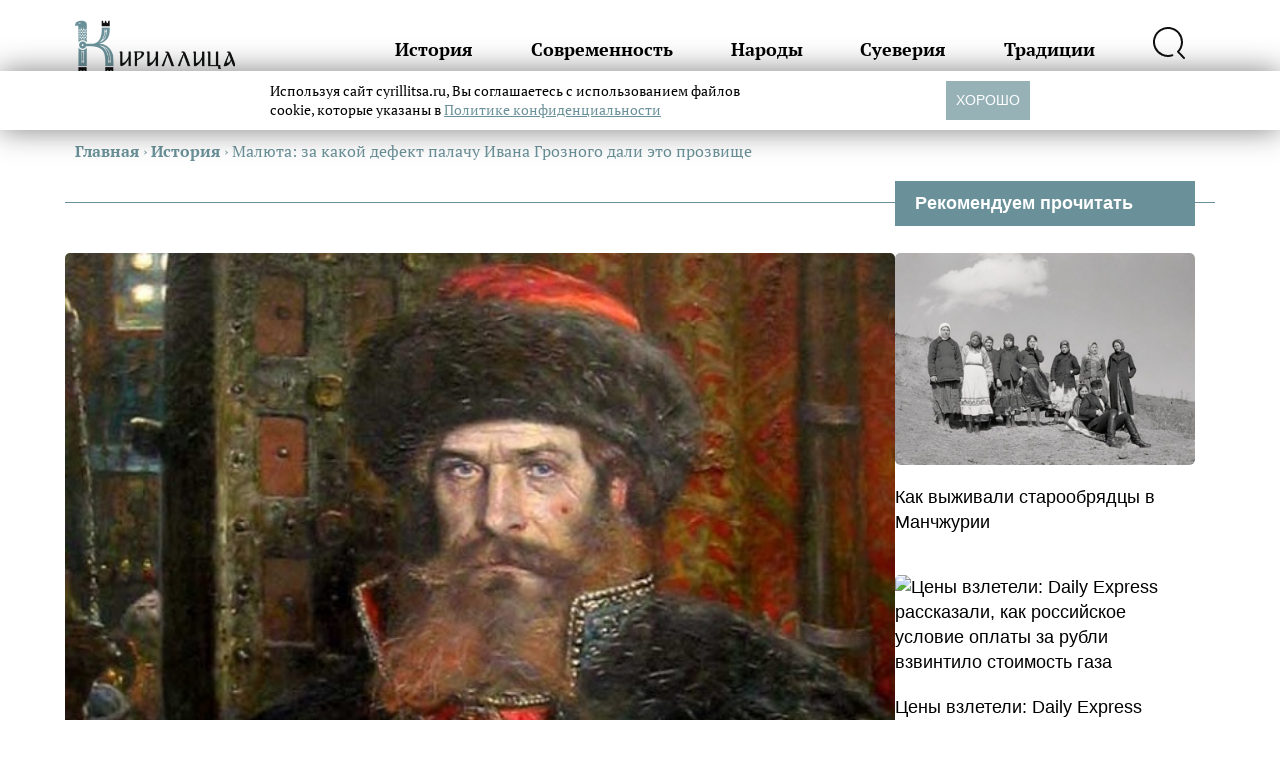

--- FILE ---
content_type: text/html; charset=UTF-8
request_url: https://cyrillitsa.ru/history/183526-malyuta-za-kakoy-defekt-palachu-ivana-gr.html
body_size: 14890
content:
<!doctype html>
<html lang="ru">
<head>
  <meta charset="UTF-8">
  <meta name="viewport" content="width=device-width">
  <meta http-equiv="X-UA-Compatible" content="ie=edge">
  <link media="all" href="https://cyrillitsa.ru/wp-content/cache/autoptimize/css/autoptimize_777e06af1458fa127a55bd5d20b314d1.css" rel="stylesheet"><title>Малюта: за какой дефект палачу Ивана Грозного дали это прозвище &#8212; Кириллица &#8212; энциклопедия русской жизни</title>
<meta name='robots' content='max-image-preview:large' />
	<style>img:is([sizes="auto" i], [sizes^="auto," i]) { contain-intrinsic-size: 3000px 1500px }</style>
	<link href='https://cdn.onesignal.com' rel='preconnect' />
<link href='https://fonts.gstatic.com' crossorigin='anonymous' rel='preconnect' />

		<style type="text/css">
			.mistape-test, .mistape_mistake_inner {color: #E42029 !important;}
			#mistape_dialog h2::before, #mistape_dialog .mistape_action, .mistape-letter-back {background-color: #E42029 !important; }
			#mistape_reported_text:before, #mistape_reported_text:after {border-color: #E42029 !important;}
            .mistape-letter-front .front-left {border-left-color: #E42029 !important;}
            .mistape-letter-front .front-right {border-right-color: #E42029 !important;}
            .mistape-letter-front .front-bottom, .mistape-letter-back > .mistape-letter-back-top, .mistape-letter-top {border-bottom-color: #E42029 !important;}
            .mistape-logo svg {fill: #E42029 !important;}
		</style>
		

<style id='classic-theme-styles-inline-css' type='text/css'>
/*! This file is auto-generated */
.wp-block-button__link{color:#fff;background-color:#32373c;border-radius:9999px;box-shadow:none;text-decoration:none;padding:calc(.667em + 2px) calc(1.333em + 2px);font-size:1.125em}.wp-block-file__button{background:#32373c;color:#fff;text-decoration:none}
</style>
<style id='global-styles-inline-css' type='text/css'>
:root{--wp--preset--aspect-ratio--square: 1;--wp--preset--aspect-ratio--4-3: 4/3;--wp--preset--aspect-ratio--3-4: 3/4;--wp--preset--aspect-ratio--3-2: 3/2;--wp--preset--aspect-ratio--2-3: 2/3;--wp--preset--aspect-ratio--16-9: 16/9;--wp--preset--aspect-ratio--9-16: 9/16;--wp--preset--color--black: #000000;--wp--preset--color--cyan-bluish-gray: #abb8c3;--wp--preset--color--white: #ffffff;--wp--preset--color--pale-pink: #f78da7;--wp--preset--color--vivid-red: #cf2e2e;--wp--preset--color--luminous-vivid-orange: #ff6900;--wp--preset--color--luminous-vivid-amber: #fcb900;--wp--preset--color--light-green-cyan: #7bdcb5;--wp--preset--color--vivid-green-cyan: #00d084;--wp--preset--color--pale-cyan-blue: #8ed1fc;--wp--preset--color--vivid-cyan-blue: #0693e3;--wp--preset--color--vivid-purple: #9b51e0;--wp--preset--gradient--vivid-cyan-blue-to-vivid-purple: linear-gradient(135deg,rgba(6,147,227,1) 0%,rgb(155,81,224) 100%);--wp--preset--gradient--light-green-cyan-to-vivid-green-cyan: linear-gradient(135deg,rgb(122,220,180) 0%,rgb(0,208,130) 100%);--wp--preset--gradient--luminous-vivid-amber-to-luminous-vivid-orange: linear-gradient(135deg,rgba(252,185,0,1) 0%,rgba(255,105,0,1) 100%);--wp--preset--gradient--luminous-vivid-orange-to-vivid-red: linear-gradient(135deg,rgba(255,105,0,1) 0%,rgb(207,46,46) 100%);--wp--preset--gradient--very-light-gray-to-cyan-bluish-gray: linear-gradient(135deg,rgb(238,238,238) 0%,rgb(169,184,195) 100%);--wp--preset--gradient--cool-to-warm-spectrum: linear-gradient(135deg,rgb(74,234,220) 0%,rgb(151,120,209) 20%,rgb(207,42,186) 40%,rgb(238,44,130) 60%,rgb(251,105,98) 80%,rgb(254,248,76) 100%);--wp--preset--gradient--blush-light-purple: linear-gradient(135deg,rgb(255,206,236) 0%,rgb(152,150,240) 100%);--wp--preset--gradient--blush-bordeaux: linear-gradient(135deg,rgb(254,205,165) 0%,rgb(254,45,45) 50%,rgb(107,0,62) 100%);--wp--preset--gradient--luminous-dusk: linear-gradient(135deg,rgb(255,203,112) 0%,rgb(199,81,192) 50%,rgb(65,88,208) 100%);--wp--preset--gradient--pale-ocean: linear-gradient(135deg,rgb(255,245,203) 0%,rgb(182,227,212) 50%,rgb(51,167,181) 100%);--wp--preset--gradient--electric-grass: linear-gradient(135deg,rgb(202,248,128) 0%,rgb(113,206,126) 100%);--wp--preset--gradient--midnight: linear-gradient(135deg,rgb(2,3,129) 0%,rgb(40,116,252) 100%);--wp--preset--font-size--small: 13px;--wp--preset--font-size--medium: 20px;--wp--preset--font-size--large: 36px;--wp--preset--font-size--x-large: 42px;--wp--preset--spacing--20: 0.44rem;--wp--preset--spacing--30: 0.67rem;--wp--preset--spacing--40: 1rem;--wp--preset--spacing--50: 1.5rem;--wp--preset--spacing--60: 2.25rem;--wp--preset--spacing--70: 3.38rem;--wp--preset--spacing--80: 5.06rem;--wp--preset--shadow--natural: 6px 6px 9px rgba(0, 0, 0, 0.2);--wp--preset--shadow--deep: 12px 12px 50px rgba(0, 0, 0, 0.4);--wp--preset--shadow--sharp: 6px 6px 0px rgba(0, 0, 0, 0.2);--wp--preset--shadow--outlined: 6px 6px 0px -3px rgba(255, 255, 255, 1), 6px 6px rgba(0, 0, 0, 1);--wp--preset--shadow--crisp: 6px 6px 0px rgba(0, 0, 0, 1);}:where(.is-layout-flex){gap: 0.5em;}:where(.is-layout-grid){gap: 0.5em;}body .is-layout-flex{display: flex;}.is-layout-flex{flex-wrap: wrap;align-items: center;}.is-layout-flex > :is(*, div){margin: 0;}body .is-layout-grid{display: grid;}.is-layout-grid > :is(*, div){margin: 0;}:where(.wp-block-columns.is-layout-flex){gap: 2em;}:where(.wp-block-columns.is-layout-grid){gap: 2em;}:where(.wp-block-post-template.is-layout-flex){gap: 1.25em;}:where(.wp-block-post-template.is-layout-grid){gap: 1.25em;}.has-black-color{color: var(--wp--preset--color--black) !important;}.has-cyan-bluish-gray-color{color: var(--wp--preset--color--cyan-bluish-gray) !important;}.has-white-color{color: var(--wp--preset--color--white) !important;}.has-pale-pink-color{color: var(--wp--preset--color--pale-pink) !important;}.has-vivid-red-color{color: var(--wp--preset--color--vivid-red) !important;}.has-luminous-vivid-orange-color{color: var(--wp--preset--color--luminous-vivid-orange) !important;}.has-luminous-vivid-amber-color{color: var(--wp--preset--color--luminous-vivid-amber) !important;}.has-light-green-cyan-color{color: var(--wp--preset--color--light-green-cyan) !important;}.has-vivid-green-cyan-color{color: var(--wp--preset--color--vivid-green-cyan) !important;}.has-pale-cyan-blue-color{color: var(--wp--preset--color--pale-cyan-blue) !important;}.has-vivid-cyan-blue-color{color: var(--wp--preset--color--vivid-cyan-blue) !important;}.has-vivid-purple-color{color: var(--wp--preset--color--vivid-purple) !important;}.has-black-background-color{background-color: var(--wp--preset--color--black) !important;}.has-cyan-bluish-gray-background-color{background-color: var(--wp--preset--color--cyan-bluish-gray) !important;}.has-white-background-color{background-color: var(--wp--preset--color--white) !important;}.has-pale-pink-background-color{background-color: var(--wp--preset--color--pale-pink) !important;}.has-vivid-red-background-color{background-color: var(--wp--preset--color--vivid-red) !important;}.has-luminous-vivid-orange-background-color{background-color: var(--wp--preset--color--luminous-vivid-orange) !important;}.has-luminous-vivid-amber-background-color{background-color: var(--wp--preset--color--luminous-vivid-amber) !important;}.has-light-green-cyan-background-color{background-color: var(--wp--preset--color--light-green-cyan) !important;}.has-vivid-green-cyan-background-color{background-color: var(--wp--preset--color--vivid-green-cyan) !important;}.has-pale-cyan-blue-background-color{background-color: var(--wp--preset--color--pale-cyan-blue) !important;}.has-vivid-cyan-blue-background-color{background-color: var(--wp--preset--color--vivid-cyan-blue) !important;}.has-vivid-purple-background-color{background-color: var(--wp--preset--color--vivid-purple) !important;}.has-black-border-color{border-color: var(--wp--preset--color--black) !important;}.has-cyan-bluish-gray-border-color{border-color: var(--wp--preset--color--cyan-bluish-gray) !important;}.has-white-border-color{border-color: var(--wp--preset--color--white) !important;}.has-pale-pink-border-color{border-color: var(--wp--preset--color--pale-pink) !important;}.has-vivid-red-border-color{border-color: var(--wp--preset--color--vivid-red) !important;}.has-luminous-vivid-orange-border-color{border-color: var(--wp--preset--color--luminous-vivid-orange) !important;}.has-luminous-vivid-amber-border-color{border-color: var(--wp--preset--color--luminous-vivid-amber) !important;}.has-light-green-cyan-border-color{border-color: var(--wp--preset--color--light-green-cyan) !important;}.has-vivid-green-cyan-border-color{border-color: var(--wp--preset--color--vivid-green-cyan) !important;}.has-pale-cyan-blue-border-color{border-color: var(--wp--preset--color--pale-cyan-blue) !important;}.has-vivid-cyan-blue-border-color{border-color: var(--wp--preset--color--vivid-cyan-blue) !important;}.has-vivid-purple-border-color{border-color: var(--wp--preset--color--vivid-purple) !important;}.has-vivid-cyan-blue-to-vivid-purple-gradient-background{background: var(--wp--preset--gradient--vivid-cyan-blue-to-vivid-purple) !important;}.has-light-green-cyan-to-vivid-green-cyan-gradient-background{background: var(--wp--preset--gradient--light-green-cyan-to-vivid-green-cyan) !important;}.has-luminous-vivid-amber-to-luminous-vivid-orange-gradient-background{background: var(--wp--preset--gradient--luminous-vivid-amber-to-luminous-vivid-orange) !important;}.has-luminous-vivid-orange-to-vivid-red-gradient-background{background: var(--wp--preset--gradient--luminous-vivid-orange-to-vivid-red) !important;}.has-very-light-gray-to-cyan-bluish-gray-gradient-background{background: var(--wp--preset--gradient--very-light-gray-to-cyan-bluish-gray) !important;}.has-cool-to-warm-spectrum-gradient-background{background: var(--wp--preset--gradient--cool-to-warm-spectrum) !important;}.has-blush-light-purple-gradient-background{background: var(--wp--preset--gradient--blush-light-purple) !important;}.has-blush-bordeaux-gradient-background{background: var(--wp--preset--gradient--blush-bordeaux) !important;}.has-luminous-dusk-gradient-background{background: var(--wp--preset--gradient--luminous-dusk) !important;}.has-pale-ocean-gradient-background{background: var(--wp--preset--gradient--pale-ocean) !important;}.has-electric-grass-gradient-background{background: var(--wp--preset--gradient--electric-grass) !important;}.has-midnight-gradient-background{background: var(--wp--preset--gradient--midnight) !important;}.has-small-font-size{font-size: var(--wp--preset--font-size--small) !important;}.has-medium-font-size{font-size: var(--wp--preset--font-size--medium) !important;}.has-large-font-size{font-size: var(--wp--preset--font-size--large) !important;}.has-x-large-font-size{font-size: var(--wp--preset--font-size--x-large) !important;}
:where(.wp-block-post-template.is-layout-flex){gap: 1.25em;}:where(.wp-block-post-template.is-layout-grid){gap: 1.25em;}
:where(.wp-block-columns.is-layout-flex){gap: 2em;}:where(.wp-block-columns.is-layout-grid){gap: 2em;}
:root :where(.wp-block-pullquote){font-size: 1.5em;line-height: 1.6;}
</style>


<script  src="https://cyrillitsa.ru/wp-includes/js/jquery/jquery.min.js" id="jquery-core-js"></script>
<script  src="https://cyrillitsa.ru/wp-includes/js/jquery/jquery-migrate.min.js" id="jquery-migrate-js"></script>
<script  src="https://cyrillitsa.ru/wp-content/plugins/contact-form-dashboard/assets/bootstrap/js/bootstrap.js" id="bootstrap-jquery-js"></script>
<script  src="https://cyrillitsa.ru/wp-content/plugins/contact-form-dashboard/assets/js/custom.js" id="custom_jquery-js"></script>
<link rel="https://api.w.org/" href="https://cyrillitsa.ru/wp-json/" /><link rel="alternate" title="JSON" type="application/json" href="https://cyrillitsa.ru/wp-json/wp/v2/posts/183526" /><link rel='shortlink' href='https://cyrillitsa.ru/?p=183526' />
<link rel="alternate" title="oEmbed (JSON)" type="application/json+oembed" href="https://cyrillitsa.ru/wp-json/oembed/1.0/embed?url=https%3A%2F%2Fcyrillitsa.ru%2Fhistory%2F183526-malyuta-za-kakoy-defekt-palachu-ivana-gr.html" />
<link rel="alternate" title="oEmbed (XML)" type="text/xml+oembed" href="https://cyrillitsa.ru/wp-json/oembed/1.0/embed?url=https%3A%2F%2Fcyrillitsa.ru%2Fhistory%2F183526-malyuta-za-kakoy-defekt-palachu-ivana-gr.html&#038;format=xml" />
<meta name='description' content='Малюта Скуратов - это яркая личность в российской истории. В памяти большинства людей он остался как садист, убийца и беспощадный каратель. В народе Малюту называли "вельможным палачом". Сам Малюта именовал себя "кровавы ...'>      <meta name="onesignal" content="wordpress-plugin"/>
            <script>

      window.OneSignalDeferred = window.OneSignalDeferred || [];

      OneSignalDeferred.push(function(OneSignal) {
        var oneSignal_options = {};
        window._oneSignalInitOptions = oneSignal_options;

        oneSignal_options['serviceWorkerParam'] = { scope: '/' };
oneSignal_options['serviceWorkerPath'] = 'OneSignalSDKWorker.js.php';

        OneSignal.Notifications.setDefaultUrl("https://cyrillitsa.ru");

        oneSignal_options['wordpress'] = true;
oneSignal_options['appId'] = 'aca6ebe4-fcea-4142-b902-67c7b0a7c234';
oneSignal_options['allowLocalhostAsSecureOrigin'] = true;
oneSignal_options['welcomeNotification'] = { };
oneSignal_options['welcomeNotification']['title'] = "Кириллица";
oneSignal_options['welcomeNotification']['message'] = "Спасибо за подписку!";
oneSignal_options['path'] = "https://cyrillitsa.ru/wp-content/plugins/onesignal-free-web-push-notifications/sdk_files/";
oneSignal_options['safari_web_id'] = "web.onesignal.auto.2e1b0bc4-2845-4ea5-bb2f-59e722cf7b3c";
oneSignal_options['persistNotification'] = false;
oneSignal_options['promptOptions'] = { };
oneSignal_options['promptOptions']['actionMessage'] = "Подпишитесь на свежие тексты «Кириллицы»";
oneSignal_options['promptOptions']['exampleNotificationCaption'] = "Вы можете отписаться в любое время";
oneSignal_options['promptOptions']['acceptButtonText'] = "ПОДПИСАТЬСЯ";
oneSignal_options['promptOptions']['cancelButtonText'] = "НЕТ, СПАСИБО";
oneSignal_options['promptOptions']['siteName'] = "https://cyrillitsa.ru/";
oneSignal_options['promptOptions']['autoAcceptTitle'] = "Нажмите «Разрешить»";
              OneSignal.init(window._oneSignalInitOptions);
              OneSignal.Slidedown.promptPush()      });

      function documentInitOneSignal() {
        var oneSignal_elements = document.getElementsByClassName("OneSignal-prompt");

        var oneSignalLinkClickHandler = function(event) { OneSignal.Notifications.requestPermission(); event.preventDefault(); };        for(var i = 0; i < oneSignal_elements.length; i++)
          oneSignal_elements[i].addEventListener('click', oneSignalLinkClickHandler, false);
      }

      if (document.readyState === 'complete') {
           documentInitOneSignal();
      }
      else {
           window.addEventListener("load", function(event){
               documentInitOneSignal();
          });
      }
    </script>
  <link rel="preload" href="/wp-content/themes/cyr-3.0/fonts/pt-serif.woff2" as="font" crossorigin>
  <link rel="preload" href="/wp-content/themes/cyr-3.0/fonts/pt-serif-b.woff2" as="font" crossorigin>
  <link rel="preload" href="/wp-includes/js/wp-embed.min.js?ver=4.6" as="script">
  <style>/* Theme Name:Кириллица.ru Theme URI:https://cyrillitsa.ru/ Description:Тема для сайта cyrillitsa.ru. Author:Innovation-WEB Author URI:https://innovation-web.ru/ Version:4.0.0 */ @font-face{font-family:'PT Serif';font-style:normal;font-weight:400;font-display:swap;src:local(''),url('/wp-content/themes/cyr-3.0/fonts/pt-serif.woff2') format('woff2')}@font-face{font-family:'PT Serif';font-style:italic;font-weight:400;font-display:swap;src:local(''),url('/wp-content/themes/cyr-3.0/fonts/pt-serif-i.woff2') format('woff2')}@font-face{font-family:'PT Serif';font-style:normal;font-weight:700;font-display:swap;src:local(''),url('/wp-content/themes/cyr-3.0/fonts/pt-serif-b.woff2') format('woff2')}@font-face{font-family:'PT Serif';font-style:italic;font-weight:700;font-display:swap;src:local(''),url('/wp-content/themes/cyr-3.0/fonts/pt-serif-bi.woff2') format('woff2')}*{box-sizing:border-box;padding:0;margin:0}body{font:18px / 1.4 "PT Serif"}input,textarea{font:16px / 1.4 sans-serif}img{max-width:100%;height:auto}.wrap{padding:0 10px;max-width:1150px;margin:0 auto}header{border-bottom:1px solid #6A9199;height:100px}header .wrap{display:flex;justify-content:space-between;align-items:center;height:100%}header .logo{width:160px}header nav{position:absolute;top:100px;width:100%;background:#fff;font-size:18px;font-weight:bold;padding:20px;box-shadow:0 0 30px #6A9199;left:0;z-index:10}header nav a{color:#6A9199;text-decoration:none;display:block;padding:10px 0}header .search-block{display:flex;justify-content:space-between;margin-top:20px}header .search-block label{font-size:0}header .search-block label input{border:1px solid #6A9199;border-radius:3px;padding:10px 20px;width:calc(100vw - 90px)}header .search-block button{background:none;border:0}header .search-block button svg path{stroke:#6A9199}header nav,header .search{display:none}header .check-hamburger:checked ~ nav{display:block}header .check-hamburger:checked ~ .hamburger{border-bottom:0}header .check-hamburger:checked ~ .hamburger:before{position:absolute;width:100%;transform:rotate(-45deg);top:7px}header .check-hamburger:checked ~ .hamburger:after{transform:rotate(45deg);top:7px}header .hamburger{position:relative;font-size:0;border-bottom:2px solid #6A9199;width:32px;height:16px}header .hamburger:before,header .hamburger:after{content:'';display:block;border-bottom:2px solid #6A9199}header .hamburger:after{position:absolute;top:7px;left:0;width:100%}.block:not(.single){position:relative;margin-top:60px;padding-top:30px;border-top:1px solid #6A9199}.block .wrap > h2{font-size:32px;font-weight:bold;color:#6A9199;background:#fff;position:absolute;top:-24px;padding:0 10px}.block:not(.single) h3{color:#6A9199;margin-bottom:50px}.main-post{margin-bottom:40px;position:relative}.main-post .main-post-title{color:#000;text-decoration:none;font-size:24px;font-weight:bold;line-height:120%;margin:10px 0 20px 0;display:block}.main-post .main-post-title:before{content:'';inset:0 0 0 0;position:absolute;z-index:3}.breadcrumb{margin-top:40px;margin-bottom:40px;color:#6A9199;font-size:16px}.single .meta{display:flex;justify-content:space-between;margin-bottom:30px;font-size:16px;padding:10px 20px}.single p{margin-bottom:20px}.single h1{color:#000;position:relative;padding:0 0 0 30px;margin-bottom:30px;margin-top:30px;font-size:22px}.single h2{background:#fff;padding:5px 10px;font-size:18px;margin-bottom:20px;margin-left:1px;display:inline-block}.single h2:after{content:'';width:100%;height:1px;background:#6A9199;display:block;position:absolute;left:0;margin-top:-9px;z-index:-1}.single h1:after{width:10px;height:100%;top:0;left:0;position:absolute;content:'';background:#6A9199;border-radius:5px}.breadcrumb a{color:#6A9199;font-weight:bold;text-decoration:none}.main-post .subtitle{font-family:sans-serif}.main-post .main-post-category{display:none}.caption{font-size:14px;text-align:center;padding:15px 10px 10px 10px;background:#efefef;border-radius:5px;margin-top:-15px}.main-post .img img{width:100%;aspect-ratio:34 / 16;display:block;object-fit:cover;border-radius:5px 5px 0 0}.block .more{display:flex;align-items:center;gap:20px;font-size:20px;margin-top:50px;margin-bottom:50px;color:#000;text-decoration:none}.block .more a{text-decoration:none;color:#000}.main-post .subtitle{font-family:sans-serif}.sidebar{display:none}.video .img,.podcast .img{position:relative;border-radius:5px;overflow:hidden}.video .img:before,.podcast .img:before{content:'';z-index:2;position:absolute;inset:0 0 0 0}.video .img:before{background:rgba(0,0,0,.3) url("/wp-content/themes/cyr-3.0/img/video.svg") no-repeat center}.podcast .img:before{background:rgba(0,0,0,.3) url("/wp-content/themes/cyr-3.0/img/podcast.svg") no-repeat center}.single .thumbnail img{width:100%;aspect-ratio:34 / 16;border-radius:5px;object-fit:cover}.one{margin-bottom:30px}footer{margin-top:100px}footer .logo{width:160px}footer nav{margin:50px 0;display:flex;flex-wrap:wrap}footer nav a{font-size:18px;font-weight:bold;width:50%;padding:10px 0;text-decoration:none;color:#000}footer .subscribe{display:none}footer .footer-detail a{display:block;font-size:14px;color:#000;text-decoration:none;padding:10px 0}footer .copyright{margin-top:20px;margin-bottom:10px;font-family:sans-serif;font-size:12px;line-height:130%}.zen{display:flex;margin:50px 0;background:#6A9199;color:#fff;min-height:60px;align-items:center;justify-content:space-between;padding:0 0 0 20px;text-decoration:none;border-radius:5px;overflow:hidden}.zen span{background:#000;position:relative;padding:0 30px;height:60px;display:flex;white-space:nowrap;justify-content:center;align-items:center;text-transform:uppercase;font-weight:bold;border-radius:5px}.zen span:before{content:'';border-top:20px solid transparent;border-bottom:20px solid transparent;border-left:20px solid #6A9199;position:absolute;left:0}@media screen and (min-width:1150px){header .hamburger{display:none}header nav{display:flex;position:relative;top:0;width:calc(100% - 300px);height:auto;background:none;box-shadow:none;justify-content:space-between}header nav a{color:#000}header nav a:hover{color:#6A9199}header .search-block{display:none}header .search{display:block;cursor:pointer}header .search:hover svg path{stroke:#6A9199}header .search-block label{width:calc(100% - 50px)}header .search-block label input{width:100%}header .check-search:checked ~ .search-block{display:flex;position:absolute;width:400px;top:50px;right:0;background:#fff;padding:10px;border-radius:5px;box-shadow:0 0 30px #6A9199}.main-post-list{display:flex;flex-wrap:wrap;gap:20px}.main-post{position:relative;width:calc(100% / 3 - 20px);height:300px;margin-bottom:0}.main-post:nth-child(12n+1){width:calc(200% / 3 - 20px)}.main-post:nth-child(12n+2){width:calc(100% / 3 - 20px)}.main-post:nth-child(12n+3){width:calc(100% / 2 - 20px)}.main-post:nth-child(12n+4){width:calc(100% / 2 - 20px)}.main-post:nth-child(12n+5){width:calc(100% - 20px)}.main-post:nth-child(12n+6){width:calc(100% / 3 - 20px)}.main-post:nth-child(12n+7){width:calc(100% / 3 - 20px)}.main-post:nth-child(12n+8){width:calc(100% / 3 - 20px)}.main-post:nth-child(12n+9){width:calc(100% / 2 - 20px)}.main-post:nth-child(12n+10){width:calc(100% / 2 - 20px)}.main-post:nth-child(12n+11){width:calc(200% / 3 - 20px)}.main-post:nth-child(12n+12){width:calc(100% / 3 - 20px)}.main-post:nth-child(12n+2) .main-post-title,.main-post:nth-child(12n+2) .main-post-title,.main-post:nth-child(12n+6) .main-post-title,.main-post:nth-child(12n+7) .main-post-title,.main-post:nth-child(12n+8) .main-post-title,.main-post:nth-child(12n+12) .main-post-title{font-size:20px}.main-post:nth-child(12n+2) .subtitle,.main-post:nth-child(12n+2) .subtitle,.main-post:nth-child(12n+6) .subtitle,.main-post:nth-child(12n+7) .subtitle,.main-post:nth-child(12n+8) .subtitle,.main-post:nth-child(12n+12) .subtitle{font-size:16px}.block:not(.single){border-top:0}.main-post .main-post-ttl{position:absolute;bottom:0;width:100%;color:#fff;padding:50px 30px 30px;background:linear-gradient(rgba(0,0,0,0),rgba(0,0,0,8));border-radius:0 0 5px 5px}.main-post .main-post-title{color:#fff;font-size:26px}.main-post .img,.main-post img{height:100%}.main-post .img img{border-radius:5px}.main-post .subtitle{font-size:22px}.main-post .main-post-title:before{content:'';position:absolute;inset:0 0 0 0}.block .wrap > h2{font-size:56px;max-width:calc(100% - 320px)}.block .wrap{display:flex;flex-wrap:wrap;border-top:1px solid #6A9199;padding:50px 0 0 0}.block.single .wrap{gap:20px}.main-post-list{width:calc(100% - 300px)}article{width:calc(100% - 320px)}.single h1{font-size:36px;padding-left:50px}.single h1:after{width:20px}.single h2{font-size:26px;margin-left:50px}.single article{position:relative}.single h2:after{margin-top:-13px}.sidebar{display:block;width:300px;position:relative;font-family:sans-serif}.sidebar .title{background:#6A9199;color:#fff;font-weight:bold;padding:10px 20px;position:absolute;top:-72px;width:100%}.sidebar .aside-post-block{position:relative}.sidebar .aside-post-block .main-post-title{color:#000;text-decoration:none;display:block;margin-top:20px;margin-bottom:40px}.sidebar .aside-post-block .main-post-title:before{content:'';position:absolute;inset:0 0 0 0;z-index:3}.sidebar .aside-post-block .main-post-title:hover{color:#6A9199}.sidebar .aside-post-block img{width:100%;display:block;aspect-ratio:2;object-fit:cover;border-radius:5px}.sticky{width:100%;height:400px;position:sticky;top:20px;display:flex;justify-content:center;align-items:center}footer{margin-top:50px;padding-bottom:20px}footer nav{margin-bottom:0}footer .col{width:50%}footer a:hover{color:#6A9199}footer .wrap{display:flex;align-items:flex-end}.main-post-list .video .img:before,.main-post-list .podcast .img:before{display:none}.video .main-post-ttl:before,.podcast .main-post-ttl:before{content:'';width:64px;height:64px;position:absolute;top:0;left:50%;margin-left:-32px}.video .main-post-ttl:before{background:url(/wp-content/themes/cyr-3.0/img/video.svg) no-repeat}.podcast .main-post-ttl:before{background:url(/wp-content/themes/cyr-3.0/img/podcast.svg) no-repeat}.block .more:hover{color:#6A9199}.img{overflow:hidden;border-radius:5px}.img img{transition:transform .2s ease-in-out}div:hover > .img > img{transform:scale(1.05)}}</style>
  <script>
  let observer = new IntersectionObserver(
    function (entries) {
      for (let i in entries) {
        let el = entries[i].target;
        if (entries[i].isIntersecting === true) {
          el.removeAttribute("srcset");
        }
      }
    },
    { threshold: [0], rootMargin: "100px 0px 100px 0px" }
  );
  document.addEventListener("DOMContentLoaded",
    function () {
      let mas = document.querySelectorAll("img[srcset]");
      for (let i = 0; i < mas.length; i++) {
        observer.observe(mas[i]);
      }
    },
    { passive: true }
  );
  </script>
    <!--В <head> сайта один раз добавьте код загрузчика-->
    <script async src='https://yandex.ru/ads/system/header-bidding.js'></script>
   <script>
    var adfoxBiddersMap = {"myTarget": "873941", "betweenDigital": "962405", "sape": "1775584"};
    var userTimeout = 500;
    window.YaHeaderBiddingSettings = {
      biddersMap: adfoxBiddersMap,
      adUnits: adUnits,
      timeout: userTimeout,
    };
</script>
    <script>
    window.Ya || (window.Ya = {});
    window.yaContextCb = window.yaContextCb || [];
    window.Ya.adfoxCode || (window.Ya.adfoxCode = {});
    window.Ya.adfoxCode.hbCallbacks || (window.Ya.adfoxCode.hbCallbacks = []);
    </script>
    <script src="https://yandex.ru/ads/system/context.js" async></script>
    <script type="text/javascript" src="https://code.giraff.io/data/widget-cyrillitsaru.js" async></script>
    <style>
    :root {
	--cookies-button-bg: #6A9199;
	--cookies-link-color: #6A9199;
    }
    </style>
    <script id="iwCookiesScript" src="https://russian7.ru/cookie/cookie.js" data-link="https://cyrillitsa.ru/politika-personalnykh-dannykh-ooo-tur" defer></script>
    <script async src="https://ad.mail.ru/static/ads-async.js"></script>
</head>
<body>

<header>
  <div class="wrap">
    <a href="/">
        <img src="/wp-content/themes/cyr-3.0/img/logo.png" decoding="async" class="logo" alt="Кириллица.ru" width="288" height="96">
    </a>
    <input hidden type="checkbox" id="check-hamburger" class="check-hamburger">
    <label for="check-hamburger" class="hamburger">☰</label>
    <nav class="header-nav">
      <a href="/category/history">История</a>
      <a href="/category/sovremennost">Современность</a>
      <a href="/category/narody">Народы</a>
      <a href="/category/sueverija">Суеверия</a>
      <a href="/category/tradition">Традиции</a>
      <input hidden type="checkbox" id="check-search" class="check-search">
      <label for="check-search" class="search">
        <svg fill="none" height="32" viewBox="0 0 32 32" width="32" xmlns="http://www.w3.org/2000/svg">
          <path
              d="m31 30.9975-5.9602-6.3048c2.3707-2.4553 3.7613-5.693 3.9098-9.1028s-.9553-6.75617-3.1035-9.40837c-2.1481-2.65219-5.1922-4.42703-8.5585-4.98999-3.3663-.562957-6.8222.12485-9.71646 1.93379-2.89421 1.80894-5.0268 4.61405-5.9958 7.88667-.968999 3.2725-.70748 6.7865.73526 9.8796 1.44275 3.0931 3.96707 5.5517 7.09717 6.9123 3.13013 1.3606 6.64973 1.5292 9.89563.4742"
              stroke="#101010" stroke-linecap="round" stroke-linejoin="round" stroke-width="2"/>
        </svg>
      </label>
      <form class="search-block" action="/" method="post">
        <label>
          Поисковый запрос
          <input type="search" name="s" placeholder="Поиск">
        </label>
        <button>
          <svg fill="none" height="32" viewBox="0 0 32 32" width="32" xmlns="http://www.w3.org/2000/svg">
            <path
                d="m31 30.9975-5.9602-6.3048c2.3707-2.4553 3.7613-5.693 3.9098-9.1028s-.9553-6.75617-3.1035-9.40837c-2.1481-2.65219-5.1922-4.42703-8.5585-4.98999-3.3663-.562957-6.8222.12485-9.71646 1.93379-2.89421 1.80894-5.0268 4.61405-5.9958 7.88667-.968999 3.2725-.70748 6.7865.73526 9.8796 1.44275 3.0931 3.96707 5.5517 7.09717 6.9123 3.13013 1.3606 6.64973 1.5292 9.89563.4742"
                stroke="#101010" stroke-linecap="round" stroke-linejoin="round" stroke-width="2"/>
          </svg>
        </button>
      </form>
    </nav>
  </div>
</header>
<div class="breadcrumb wrap" itemscope itemtype="http://schema.org/BreadcrumbList"><span itemprop="itemListElement" itemscope itemtype="http://schema.org/ListItem"><a class="breadcrumbs__link" href="https://cyrillitsa.ru/" itemprop="item"><span itemprop="name">Главная</span></a><meta itemprop="position" content="1" /></span><span class="breadcrumbs__separator"> › </span><span itemprop="itemListElement" itemscope itemtype="http://schema.org/ListItem"><a class="breadcrumbs__link" href="https://cyrillitsa.ru/category/history" itemprop="item"><span itemprop="name">История</span></a><meta itemprop="position" content="2" /></span><span class="breadcrumbs__separator"> › </span><span class="breadcrumbs__current">Малюта: за какой дефект палачу Ивана Грозного дали это прозвище</span></div><!-- .breadcrumbs -->
<section class="block single">
  <div class="wrap">
    <article>
            <div class="one" data-current="https://cyrillitsa.ru/history/183526-malyuta-za-kakoy-defekt-palachu-ivana-gr.html" data-title="Малюта: за какой дефект палачу Ивана Грозного дали это прозвище" data-id="183526">
          <div class="thumbnail">
            <img src="https://cyrillitsa.ru/wp-content/uploads/2019/01/250475072.jpg" alt="Мощи Ярослава Мудрого: как они могли оказаться у американцев">
          </div>
                    <div class="meta">
            <div class="time">2022-07-18 15:18:54</div>
            <div class="author">
                            </div>
          </div>
          <div id="adfox_M.UnderPic_183526" style="display: flex; justify-content: center;"></div>
<script>
    window.Ya.adfoxCode.hbCallbacks.push(function() {
        if (window.innerWidth < 720) {
        window.Ya.headerBidding.pushAdUnits([
            {
            code: 'adfox_M.UnderPic_183526',
            sizes: [[300, 250],[336, 280]],
            bids: [
                { bidder: 'myTarget', params: { placementId: '1056784' } },
                { bidder: 'betweenDigital', params: { placementId: '4530322' } },
                { bidder: 'sape', params: { placementId: '763001' } }
            ]
            }
        ]);
        }else{
        }
        window.yaContextCb.push(()=>{
            Ya.adfoxCode.createAdaptive({
                ownerId: 250802,
                containerId: 'adfox_M.UnderPic_183526',
                params: {
                    pp: 'i',
                    ps: 'fsys',
                    p2: 'hozb'
                },
                lazyLoad: {
                    fetchMargin: 50,
                    mobileScaling: 1.5
                }
            }, ['phone'], {
                tabletWidth: 830,
                phoneWidth: 480,
                isAutoReloads: false
            })
        })
    });   
</script>
<div id="adfox_D.UnderPic_183526" style="display: flex; justify-content: center;"></div>
<script>
    window.Ya.adfoxCode.hbCallbacks.push(function() {
        if (window.innerWidth < 720) {
        }else{
            window.Ya.headerBidding.pushAdUnits([
                {
                    code: 'adfox_D.UnderPic_183526',
                    sizes: [[650, 240],[728, 90],[336, 280]],
                    bids: [
                        { bidder: 'myTarget', params: { placementId: '1056782' } },
                        { bidder: 'betweenDigital', params: { placementId: '4530323' } },
                        { bidder: 'sape', params: { placementId: '763004' } }
                    ]
                }
            ]);
        }
        window.yaContextCb.push(()=>{
            Ya.adfoxCode.createAdaptive({
                ownerId: 250802,
                containerId: 'adfox_D.UnderPic_183526',
                params: {
                    pp: 'g',
                    ps: 'fsys',
                    p2: 'hoza'
                },
                lazyLoad: {
                    fetchMargin: 50,
                    mobileScaling: 1.5
                }
            }, ['desktop', 'tablet'], {
                tabletWidth: 830,
                phoneWidth: 480,
                isAutoReloads: false
            })
        })
    }); 
</script>
          <h1>Малюта: за какой дефект палачу Ивана Грозного дали это прозвище</h1>
          <p>Малюта Скуратов &#8212; это яркая личность в российской истории. В памяти большинства людей он остался как садист, убийца и беспощадный каратель. В народе Малюту называли &#171;вельможным палачом&#187;. Сам Малюта именовал себя &#171;кровавым псом&#187;, подразумевая преданность Иоанну Грозному. Многие историки уверены, что сильное влияние Малюты создало из Иоанна жестокого самодержца, образ которого является каноническим по сей день. Другие ученые уверены, что зверства, жестокость этих личностей преувеличены и утрированы после их смерти.</p>
<h2 class="point-tiltle">Настоящее имя Малюты Скуратова</h2>
<p>В исторических сводках отсутствуют данные о дате рождения и других подробностях детства Малюты Скуратова. Известно лишь то, что настоящее имя этого человека &#8212; Григорий Лукьянович Скуратов-Бельский. Прозвище &#171;Малюта&#187; появилось из-за крошечного роста и уродства Скуратова, к тому же он часто повторял фразу &#171;Молю тя&#187; (сокращенный аналог фразы &#171;Умоляю тебя&#187;). Скуратов был выходцем из небольшого дворянского рода. Его представители на протяжении многих лет были в подчинении государей. Первые упоминания о Малюте появились в 60-х годах XVI века. В источниках Малюта Скуратов упоминается как активный помощник царя Ивана Грозного. Однако это вовсе не означает, что ранее Скуратов не принимал участия ни в каких серьезных делах. Все дело в том, что в 1568 году ведение летописи было приостановлено по приказу царя. Кроме того, многие документы ранних лет были уничтожены.</p>
<div id="adfox_M.In-Article_183526" style="display: flex; justify-content: center;"></div>
<p><script>
    window.Ya.adfoxCode.hbCallbacks.push(function() {
        if (window.innerWidth < 720) {
        window.Ya.headerBidding.pushAdUnits([
            {
            code: 'adfox_M.In-Article_183526',
            sizes: [[300, 250],[336, 280]],
            bids: [
                { bidder: 'myTarget', params: { placementId: '1054523' } },
                { bidder: 'betweenDigital', params: { placementId: '4530327' } }            ]
            }
        ]);
        }else{
        }
        window.yaContextCb.push(()=>{
            Ya.adfoxCode.createAdaptive({
                ownerId: 250802,
                containerId: 'adfox_M.In-Article_183526',
                params: {
                    pp: 'i',
                    ps: 'fsys',
                    p2: 'hovv'
                },
                lazyLoad: {
                    fetchMargin: 50,
                    mobileScaling: 1.5
                }
            }, ['phone'], {
                tabletWidth: 830,
                phoneWidth: 480,
                isAutoReloads: false
            })
        })
    });   
</script></p>
<div id="adfox_D.In-Article_183526" style="display: flex; justify-content: center;"></div>
<p><script>
    window.Ya.adfoxCode.hbCallbacks.push(function() {
        if (window.innerWidth < 720) {
        }else{
            window.Ya.headerBidding.pushAdUnits([
                {
                    code: 'adfox_D.In-Article_183526',
                    sizes: [[650, 240],[728, 90],[336, 280]],
                    bids: [
                        { bidder: 'myTarget', params: { placementId: '1056776' } },
                        { bidder: 'betweenDigital', params: { placementId: '4530326' } }                    ]
                }
            ]);
        }
        window.yaContextCb.push(()=>{
            Ya.adfoxCode.createAdaptive({
                ownerId: 250802,
                containerId: 'adfox_D.In-Article_183526',
                params: {
                    pp: 'g',
                    ps: 'fsys',
                    p2: 'howe'
                },
                lazyLoad: {
                    fetchMargin: 50,
                    mobileScaling: 1.5
                }
            }, ['desktop', 'tablet'], {
                tabletWidth: 830,
                phoneWidth: 480,
                isAutoReloads: false
            })
        })
    }); 
</script></p>
<p>        В конце 60-х годов XVI столетия Иван Грозный опасался восстания. Поэтому, по его приказу было создано крупное воинское формирование (сыскное опричное ведомство). Если сравнивать с современными отделами, его можно назвать тайной полицией. Малюта Скуратов не принимал участия в его организации. Однако он сумел достичь успехов именно на этой службе. Скуратов проводил дознания, используя чаще всего жестокие пытки. По приказу Малюты также казнили бояр, известных дворян. Земли в этом случае отходили Ивану Грозному, а имущество арестованных &#8212; опричнику Малюте.</p>
<p>Особенно ярко Скуратов проявил себя в ходе погромов в Новгороде, а также в Твери и Торжке. В этот период свирепость работников сыскного ведомства спровоцировала гибель многих городских жителей. Представители царского ведомства не утруждали себя поисками прямых доказательств вины. Для проведения ареста, казни казни достаточно было доноса. Иван Грозный поручил провести арест князя Владимира Старицкого (двоюродный брат царя) именно Малюте. Старицкий был обвинен посягательстве на трон. Скуратов также принимал активное участие вразличных военных действиях. Например, Малюта возглавлял походы во время ведения Ливонской войны.</p>
          <a href="https://dzen.ru/cyrillitsa.ru" class="zen" rel="nofollow" target="_blank">
              Читайте наши статьи
              <span>на Дзен</span>
          </a>
          <div class="pulse-widget" data-sid="partners_widget_cyrillitsa"></div>
          <script async src="https://static.pulse.mail.ru/pulse-widget.js"></script>
          <div id="grf_cyrillitsaru_6"></div>
          <div id="grf_cyrillitsaru_12"></div>
          <script src='https://news.gnezdo2.ru/loader.min.js' async></script>
          <div id='containerId19905'></div>
          <script>
          (function(w, d, c, s, t){
          w[c] = w[c] || [];
          w[c].push(function(){
          gnezdo.create({
          tizerId: 19905,
          containerId: 'containerId19905'
          });
          });
          })(window, document, 'gnezdoAsyncCallbacks');
          </script>

          <!--Под статьей-->
<div id="adfox_M.UnderArticle_183526" style="display: flex; justify-content: center;"></div>
<script>
    window.Ya.adfoxCode.hbCallbacks.push(function() {
        if (window.innerWidth < 720) {
        window.Ya.headerBidding.pushAdUnits([
            {
            code: 'adfox_M.UnderArticle_183526',
            sizes: [[300, 250]],
            bids: [
                { bidder: 'myTarget', params: { placementId: '1056780' } },
                { bidder: 'betweenDigital', params: { placementId: '4530324' } },
                { bidder: 'sape', params: { placementId: '763005' } }
            ]
            }
        ]);
        }else{
        }
        window.yaContextCb.push(()=>{
            Ya.adfoxCode.createAdaptive({
                ownerId: 250802,
                containerId: 'adfox_M.UnderArticle_183526',
                params: {
                    pp: 'i',
                    ps: 'fsys',
                    p2: 'href'
                },
                lazyLoad: {
                    fetchMargin: 50,
                    mobileScaling: 1.5
                }
            }, ['phone'], {
                tabletWidth: 830,
                phoneWidth: 480,
                isAutoReloads: false
            })
        })
    });   
</script>
<div id="adfox_D.UnderArticle_183526" style="display: flex; justify-content: center;"></div>
<script>
    window.Ya.adfoxCode.hbCallbacks.push(function() {
        if (window.innerWidth < 720) {
        }else{
            window.Ya.headerBidding.pushAdUnits([
                {
                    code: 'adfox_D.UnderArticle_183526',
                    sizes: [[728, 90],[336, 280]],
                    bids: [
                        { bidder: 'myTarget', params: { placementId: '1056778' } },
                        { bidder: 'betweenDigital', params: { placementId: '4530325' } },
                        { bidder: 'sape', params: { placementId: '763002' } }
                    ]
                }
            ]);
        }
        window.yaContextCb.push(()=>{
            Ya.adfoxCode.createAdaptive({
                ownerId: 250802,
                containerId: 'adfox_D.UnderArticle_183526',
                params: {
                    pp: 'g',
                    ps: 'fsys',
                    p2: 'hree'
                },
                lazyLoad: {
                    fetchMargin: 50,
                    mobileScaling: 1.5
                }
            }, ['desktop', 'tablet'], {
                tabletWidth: 830,
                phoneWidth: 480,
                isAutoReloads: false
            })
        })
    }); 
</script>
          <div class="nmore" hidden>&laquo; <a href="https://cyrillitsa.ru/history/183523-rycar-ordena-drakona-chto-oznachalo-pr.html" rel="prev">Рыцарь ордена Дракона: что означало прозвище Влада Дракулы</a></div>
      </div>
          </article>
    <div class="sidebar">
      <div class="title">Рекомендуем прочитать</div>
                    <div class="aside-post-block">
          <div class="img">
            <img decoding="async" srcset="[data-uri]" src="https://cyrillitsa.ru/wp-content/uploads/2018/06/0_b454f_c7ec04ca_XXXL-720x508.jpg" alt="Как выживали старообрядцы в Манчжурии">
          </div>
          <a href="https://cyrillitsa.ru/history/67579-kak-vyzhivali-staroobryadcy-v-manchzhuri.html" class="main-post-title">Как выживали старообрядцы в Манчжурии</a>
        </div>
              <div class="aside-post-block">
          <div class="img">
            <img decoding="async" srcset="[data-uri]" src="" alt="Цены взлетели: Daily Express рассказали, как российское условие оплаты за рубли взвинтило стоимость газа">
          </div>
          <a href="https://cyrillitsa.ru/history/news/177157-ceny-vzleteli-daily-express-rasskazali-kak-rossi.html" class="main-post-title">Цены взлетели: Daily Express рассказали, как российское условие оплаты за рубли взвинтило стоимость газа</a>
        </div>
              <div class="aside-post-block">
          <div class="img">
            <img decoding="async" srcset="[data-uri]" src="" alt="Почему православным нельзя носить браслеты с крестом">
          </div>
          <a href="https://cyrillitsa.ru/tradition/90961-pochemu-pravoslavnym-nelzya-nosit-br.html" class="main-post-title">Почему православным нельзя носить браслеты с крестом</a>
        </div>
            <!--В сайдбаре в статье-->
<div id="adfox_D.Sidebar_90961" class="sticky" style="display: flex; justify-content: center;"></div>
<script>
    window.Ya.adfoxCode.hbCallbacks.push(function() {
        if (window.innerWidth < 720) {
        }else{
        window.Ya.headerBidding.pushAdUnits([
            {
            code: 'adfox_D.Sidebar_90961',
            sizes: [[240, 400]],
            bids: [
                { bidder: 'myTarget', params: { placementId: '1056786' } },
                { bidder: 'betweenDigital', params: { placementId: '4530317' } }
            ]
            }
        ]);
        }
        window.yaContextCb.push(()=>{
            Ya.adfoxCode.createAdaptive({
                ownerId: 250802,
                containerId: 'adfox_D.Sidebar_90961',
                params: {
                    pp: 'g',
                    ps: 'fsys',
                    p2: 'hovz'
                },
                lazyLoad: {
                    fetchMargin: 50,
                    mobileScaling: 1.5
                }
            }, ['desktop', 'tablet'], {
                tabletWidth: 830,
                phoneWidth: 480,
                isAutoReloads: false
            })
        })
    }); 
    setInterval(function() {Ya.adfoxCode.reload("adfox_D.Sidebar_90961", {onlyIfWasVisible: true}), 60000});
</script>
    </div>
  </div>
</section>
<script>
    let obsPosts = new IntersectionObserver(entries => {
        entries.forEach(entry => {
            let el = entry.target;
            if (entry.isIntersecting === true) {
                history.replaceState(false, '', el.dataset.current)
                document.title = el.dataset.title
            }
        })
    },{ threshold: [0] });
</script>
<script>
    window.Ya.adfoxCode.hbCallbacks.push(function() {
        if (window.innerWidth < 720) {
        window.Ya.headerBidding.pushAdUnits([
            {
            code: 'adfox_M.UnderPic_'+id,
            sizes: [[300, 250],[336, 280]],
            bids: [
                { bidder: 'myTarget', params: { placementId: '1056784' } },
                { bidder: 'betweenDigital', params: { placementId: '4530322' } },
                { bidder: 'sape', params: { placementId: '763001' } }
            ]
            }
        ]);
        }else{
        }
        window.yaContextCb.push(()=>{
            Ya.adfoxCode.createAdaptive({
                ownerId: 250802,
                containerId: 'adfox_M.UnderPic_'+id,
                params: {
                    pp: 'i',
                    ps: 'fsys',
                    p2: 'hozb'
                },
                lazyLoad: {
                    fetchMargin: 50,
                    mobileScaling: 1.5
                }
            }, ['phone'], {
                tabletWidth: 830,
                phoneWidth: 480,
                isAutoReloads: false
            })
        })
    });
    window.Ya.adfoxCode.hbCallbacks.push(function() {
        if (window.innerWidth < 720) {
        }else{
            window.Ya.headerBidding.pushAdUnits([
                {
                    code: 'adfox_D.UnderPic_'+id,
                    sizes: [[650, 240],[728, 90],[336, 280]],
                    bids: [
                        { bidder: 'myTarget', params: { placementId: '1056782' } },
                        { bidder: 'betweenDigital', params: { placementId: '4530323' } },
                        { bidder: 'sape', params: { placementId: '763004' } }
                    ]
                }
            ]);
        }
        window.yaContextCb.push(()=>{
            Ya.adfoxCode.createAdaptive({
                ownerId: 250802,
                containerId: 'adfox_D.UnderPic_'+id,
                params: {
                    pp: 'g',
                    ps: 'fsys',
                    p2: 'hoza'
                },
                lazyLoad: {
                    fetchMargin: 50,
                    mobileScaling: 1.5
                }
            }, ['desktop', 'tablet'], {
                tabletWidth: 830,
                phoneWidth: 480,
                isAutoReloads: false
            })
        })
    });
    window.Ya.adfoxCode.hbCallbacks.push(function() {
        if (window.innerWidth < 720) {
        window.Ya.headerBidding.pushAdUnits([
            {
            code: 'adfox_M.UnderArticle_'+id,
            sizes: [[300, 250]],
            bids: [
                { bidder: 'myTarget', params: { placementId: '1056780' } },
                { bidder: 'betweenDigital', params: { placementId: '4530324' } },
                { bidder: 'sape', params: { placementId: '763005' } }
            ]
            }
        ]);
        }else{
        }
        window.yaContextCb.push(()=>{
            Ya.adfoxCode.createAdaptive({
                ownerId: 250802,
                containerId: 'adfox_M.UnderArticle_'+id,
                params: {
                    pp: 'i',
                    ps: 'fsys',
                    p2: 'href'
                },
                lazyLoad: {
                    fetchMargin: 50,
                    mobileScaling: 1.5
                }
            }, ['phone'], {
                tabletWidth: 830,
                phoneWidth: 480,
                isAutoReloads: false
            })
        })
    });
    window.Ya.adfoxCode.hbCallbacks.push(function() {
        if (window.innerWidth < 720) {
        }else{
            window.Ya.headerBidding.pushAdUnits([
                {
                    code: 'adfox_D.UnderArticle_'+id,
                    sizes: [[728, 90],[336, 280]],
                    bids: [
                        { bidder: 'myTarget', params: { placementId: '1056778' } },
                        { bidder: 'betweenDigital', params: { placementId: '4530325' } },
                        { bidder: 'sape', params: { placementId: '763002' } }
                    ]
                }
            ]);
        }
        window.yaContextCb.push(()=>{
            Ya.adfoxCode.createAdaptive({
                ownerId: 250802,
                containerId: 'adfox_D.UnderArticle_'+id,
                params: {
                    pp: 'g',
                    ps: 'fsys',
                    p2: 'hree'
                },
                lazyLoad: {
                    fetchMargin: 50,
                    mobileScaling: 1.5
                }
            }, ['desktop', 'tablet'], {
                tabletWidth: 830,
                phoneWidth: 480,
                isAutoReloads: false
            })
        })
    });
    window.Ya.adfoxCode.hbCallbacks.push(function() {
        if (window.innerWidth < 720) {
        window.Ya.headerBidding.pushAdUnits([
            {
            code: 'adfox_M.In-Article_'+id,
            sizes: [[300, 250],[336, 280]],
            bids: [
                { bidder: 'myTarget', params: { placementId: '1054523' } },
                { bidder: 'betweenDigital', params: { placementId: '4530327' } }            ]
            }
        ]);
        }else{
        }
        window.yaContextCb.push(()=>{
            Ya.adfoxCode.createAdaptive({
                ownerId: 250802,
                containerId: 'adfox_M.In-Article_'+id,
                params: {
                    pp: 'i',
                    ps: 'fsys',
                    p2: 'hovv'
                },
                lazyLoad: {
                    fetchMargin: 50,
                    mobileScaling: 1.5
                }
            }, ['phone'], {
                tabletWidth: 830,
                phoneWidth: 480,
                isAutoReloads: false
            })
        })
    });
    window.Ya.adfoxCode.hbCallbacks.push(function() {
        if (window.innerWidth < 720) {
        }else{
            window.Ya.headerBidding.pushAdUnits([
                {
                    code: 'adfox_D.In-Article_'+id,
                    sizes: [[650, 240],[728, 90],[336, 280]],
                    bids: [
                        { bidder: 'myTarget', params: { placementId: '1056776' } },
                        { bidder: 'betweenDigital', params: { placementId: '4530326' } }                    ]
                }
            ]);
        }
        window.yaContextCb.push(()=>{
            Ya.adfoxCode.createAdaptive({
                ownerId: 250802,
                containerId: 'adfox_D.In-Article_'+id,
                params: {
                    pp: 'g',
                    ps: 'fsys',
                    p2: 'howe'
                },
                lazyLoad: {
                    fetchMargin: 50,
                    mobileScaling: 1.5
                }
            }, ['desktop', 'tablet'], {
                tabletWidth: 830,
                phoneWidth: 480,
                isAutoReloads: false
            })
        })
    });
}
</script>
<script>
    ((d,w) => {
        let pageLoading = false;
        w.addEventListener("load", e => {
            history.pushState(false, '', location.href+'?rnd='+Math.random())
            obsPosts.observe(d.querySelector(".one"))
            let dHeight = d.body.offsetHeight;
            let dhref = d.querySelector(".nmore a")?.getAttribute("href")
            let did = d.querySelector(".one").dataset.id;
            w.addEventListener("scroll", e => {
                if(!pageLoading && dhref && dHeight / d.documentElement.scrollTop < 1.5) {
                    pageLoading = true
                    fetch(dhref).then(r => r.text()).then(b =>{
                        const rd = d.createElement("div")
                        rd.innerHTML = b
                        dhref = rd.querySelector(".nmore a")?.getAttribute("href")
                        did = rd.querySelector(".one").dataset.id;
                        const newPost = rd.querySelector(".single article .one")
                        obsPosts.observe(newPost)
                        d.querySelector(".single article").appendChild(newPost)
                        setTimeout(() => {
                            pageLoading = false
                            dHeight = d.body.offsetHeight
                            adInit(did);
                        }, 100)
                    })
                }
            }, {passive: true})
        })
    })(document, window)
</script>
<footer>
  <div class="wrap">
    <div class="col">
      <a href="/">
        <img src="/wp-content/themes/cyr-3.0/img/logo.png" decoding="async" loading="lazy" class="logo" alt="Кириллица.ru" width="288" height="96">
      </a>
      <nav>
        <a href="/category/history">История</a>
        <a href="/category/sovremennost">Современность</a>
        <a href="/category/narody">Народы</a>
        <a href="/category/sueverija">Суеверия</a>
        <a href="/category/tradition">Традиции</a>
        <a href="/category/video">Видео</a>
        <a href="/nativnaya-reklama">Реклама на сайте</a>
        <a href="/about">О проекте</a>
      </nav>
    </div>
    <div class="col">
      <form action="/" method="post" class="subscribe">
        <div class="subscribe-title">Подписаться на рассылку новостей</div>
        <label>
          <input type="email" name="email">
        </label>
        <label>
          <input type="checkbox" name="approve">
          Принимаю условия пользовательского соглашения
        </label>
        <button>Подписаться</button>
      </form>
      <div class="footer-detail">
        <a href="/contacts">Свидетельство о регистрации СМИ</a>
        <a href="/politika-personalnykh-dannykh-ooo-tur">Политика конфиденциальности</a>
        <div class="copyright">Нарушение прав ООО «Тура», в отношении использования объектов интеллектуальной
          собственности, размещенных на сайте https://cyrillitsa.ru/, влечет за собой ответственность, предусмотренную
          действующим законодательством РФ о защите исключительных прав.
          <img id="licntBC4A" width="88" height="31" style="border:0" 
title="LiveInternet: показано число просмотров и посетителей за 24 часа"
src="[data-uri]"
alt=""/>
        </div>
      </div>
    </div>
  </div>
</footer>
<script  src="https://cyrillitsa.ru/wp-includes/js/dist/hooks.min.js" id="wp-hooks-js"></script>
<script  src="https://cyrillitsa.ru/wp-includes/js/dist/i18n.min.js" id="wp-i18n-js"></script>
<script  id="wp-i18n-js-after">
/* <![CDATA[ */
wp.i18n.setLocaleData( { 'text direction\u0004ltr': [ 'ltr' ] } );
/* ]]> */
</script>
<script  src="https://cyrillitsa.ru/wp-content/plugins/contact-form-7/includes/swv/js/index.js" id="swv-js"></script>
<script  id="contact-form-7-js-translations">
/* <![CDATA[ */
( function( domain, translations ) {
	var localeData = translations.locale_data[ domain ] || translations.locale_data.messages;
	localeData[""].domain = domain;
	wp.i18n.setLocaleData( localeData, domain );
} )( "contact-form-7", {"translation-revision-date":"2024-03-12 08:39:31+0000","generator":"GlotPress\/4.0.1","domain":"messages","locale_data":{"messages":{"":{"domain":"messages","plural-forms":"nplurals=3; plural=(n % 10 == 1 && n % 100 != 11) ? 0 : ((n % 10 >= 2 && n % 10 <= 4 && (n % 100 < 12 || n % 100 > 14)) ? 1 : 2);","lang":"ru"},"Error:":["\u041e\u0448\u0438\u0431\u043a\u0430:"]}},"comment":{"reference":"includes\/js\/index.js"}} );
/* ]]> */
</script>
<script  id="contact-form-7-js-before">
/* <![CDATA[ */
var wpcf7 = {
    "api": {
        "root": "https:\/\/cyrillitsa.ru\/wp-json\/",
        "namespace": "contact-form-7\/v1"
    },
    "cached": 1
};
/* ]]> */
</script>
<script  src="https://cyrillitsa.ru/wp-content/plugins/contact-form-7/includes/js/index.js" id="contact-form-7-js"></script>
<script  src="https://cyrillitsa.ru/wp-content/plugins/mistape/assets/js/modernizr.custom.js" id="modernizr-js"></script>
<script type="text/javascript" id="mistape-front-js-extra">
/* <![CDATA[ */
var decoMistape = {"ajaxurl":"https:\/\/cyrillitsa.ru\/wp-admin\/admin-ajax.php"};
/* ]]> */
</script>
<script  src="https://cyrillitsa.ru/wp-content/plugins/mistape/assets/js/mistape-front.js" id="mistape-front-js"></script>
<script  src="https://cdn.onesignal.com/sdks/web/v16/OneSignalSDK.page.js" id="remote_sdk-js" defer="defer" data-wp-strategy="defer"></script>
<div id="mistape_dialog" data-mode="comment" data-dry-run="0">
			           <div class="dialog__overlay"></div><div class="dialog__content"><div id="mistape_confirm_dialog" class="mistape_dialog_screen">
					<div class="dialog-wrap">
						<div class="dialog-wrap-top">
							<h2>Сообщить об опечатке</h2>
							 <div class="mistape_dialog_block">
								<h3>Текст, который будет отправлен нашим редакторам:</h3>
								<div id="mistape_reported_text"></div>
							 </div>
							 </div>
						<div class="dialog-wrap-bottom"><div class="mistape_dialog_block comment">
				        <h3><label for="mistape_comment">Ваш комментарий (необязательно):</label></h3>
				        <textarea id="mistape_comment" cols="60" rows="3" maxlength="1000"></textarea>
			         </div><div class="pos-relative">
						</div>
					</div>
			    </div>
			    <div class="mistape_dialog_block">
					<a class="mistape_action" data-action="send" data-id="90961" role="button">Отправить</a>
					<a class="mistape_action" data-dialog-close role="button" style="display:none">Отмена</a>
				</div>
				<div class="mistape-letter-front letter-part">
				    <div class="front-left"></div>
				    <div class="front-right"></div>
				    <div class="front-bottom"></div>
				</div>
				<div class="mistape-letter-back letter-part">
					<div class="mistape-letter-back-top"></div>
				</div>
				<div class="mistape-letter-top letter-part"></div>
			</div></div></div><script>
    function rtb_self_reload(){        
        window.yaContextCb.push(()=>{
            Ya.Context.AdvManager.render({
                type: 'floorAd',
                blockId: 'R-A-227354-58'
            })
        })
        setTimeout(function(){
            rtb_self_reload();
        },90000);
        }
    rtb_self_reload();
</script>
<!-- Yandex.Metrika counter --> <script type="text/javascript" > (function(m,e,t,r,i,k,a){m[i]=m[i]||function(){(m[i].a=m[i].a||[]).push(arguments)}; m[i].l=1*new Date(); for (var j = 0; j < document.scripts.length; j++) {if (document.scripts[j].src === r) { return; }} k=e.createElement(t),a=e.getElementsByTagName(t)[0],k.async=1,k.src=r,a.parentNode.insertBefore(k,a)}) (window, document, "script", "https://mc.yandex.ru/metrika/tag.js", "ym"); ym(40917409, "init", { clickmap:true, trackLinks:true, accurateTrackBounce:true, webvisor:true }); </script> <noscript><div><img src="https://mc.yandex.ru/watch/40917409" style="position:absolute; left:-9999px;" alt="" /></div></noscript> <!-- /Yandex.Metrika counter -->
<script>(function(d,s){d.getElementById("licntBC4A").src=
"https://counter.yadro.ru/hit?t52.6;r"+escape(d.referrer)+
((typeof(s)=="undefined")?"":";s"+s.width+"*"+s.height+"*"+
(s.colorDepth?s.colorDepth:s.pixelDepth))+";u"+escape(d.URL)+
";h"+escape(d.title.substring(0,150))+";"+Math.random()})
(document,screen)</script>

<!-- Yandex.RTB R-A-227354-59 -->
<script>window.yaContextCb.push(()=>{
 Ya.Context.AdvManager.render({
  "blockId": "R-A-227354-59",
  "type": "floorAd",
                "platform": "desktop"
 })
})
</script>

</body>
</html>
<!-- Dynamic page generated in 0.669 seconds. -->
<!-- Cached page generated by WP-Super-Cache on 2026-01-19 23:02:20 -->

<!-- super cache -->

--- FILE ---
content_type: application/javascript; charset=utf-8
request_url: https://data.giraff.io/track/cyrillitsaru.js?r=&u=https%3A%2F%2Fcyrillitsa.ru%2Fhistory%2F183526-malyuta-za-kakoy-defekt-palachu-ivana-gr.html&rand=0.3949661857333129&v=202601151701&vis=1&callback=cbGeo321154203&sp=h
body_size: 81
content:
cbGeo321154203({ip: "3.21.205.1", region: "US"});

--- FILE ---
content_type: text/javascript; charset=utf-8
request_url: https://a.giraff.io/data/4078698.js?json=1&rand=0.19975717912323132&num=4&as=19575488&u=976639476&page=https%3A%2F%2Fcyrillitsa.ru%2Fhistory%2F183526-malyuta-za-kakoy-defekt-palachu-ivana-gr.html&img=400x210&callback=callback36049224635528154
body_size: 2913
content:
callback36049224635528154([{"id":19577214,"title":"«Старческий запах»: в каком возрасте и из-за чего он появляется — Кириллица — энциклопедия русской жизни","announce":"Тема естественных запахов тела всегда деликатна, особенно когда речь идет о пожилых людях. Характерный аромат, часто ассоциируемый со старением, — не ","url":"https://code.directadvert.ru/rtb/click/?c=[base64]","img":"https://da.cdnet.io/cdn/images/400x210/15/15170215.jpg","adomain":"cyrillitsa.ru","pubdate":1768805220},{"id":19572513,"title":"Чем русские фамилии, оканчивающиеся на «-ин», отличаются оканчивающихся на «-ов» — Кириллица — энциклопедия русской жизни","announce":"Существует стереотип: настоящая русская фамилия должна оканчиваться на «-ов» или «-ев» (Иванов, Петров). А вот носители фамилий на «-ин» (Ильин, Фомин","url":"https://code.directadvert.ru/rtb/click/?c=[base64]","img":"https://da.cdnet.io/cdn/images/400x210/86/15165386.jpg","adomain":"cyrillitsa.ru","pubdate":1768630500},{"id":19549738,"title":"Сталин в гробу: что с ним было не так — Кириллица — энциклопедия русской жизни","announce":"Прощание с Иосифом Сталиным в марте 1953 года оставило у современников противоречивые воспоминания. Многие, глядя на тело вождя в Колонном зале, отмеч","url":"https://code.directadvert.ru/rtb/click/?c=[base64]","img":"https://da.cdnet.io/cdn/images/400x210/0/15141800.jpg","adomain":"cyrillitsa.ru","pubdate":1767855180},{"id":19539141,"title":"Вещи, которые не могут объяснить ученые — Кириллица — энциклопедия русской жизни","announce":"Несмотря на все достижения, наука по-прежнему сталкивается с явлениями, которые ставят учёных в тупик. Мы собрали несколько знаменитых феноменов, у ко","url":"https://code.directadvert.ru/rtb/click/?c=[base64]","img":"https://da.cdnet.io/cdn/images/400x210/12/15130812.jpg","adomain":"cyrillitsa.ru","pubdate":1766048280}])

--- FILE ---
content_type: text/javascript; charset=utf-8
request_url: https://a.giraff.io/data/2155829.js?json=1&rand=0.8506693402102414&num=1&as=&u=976639476&page=https%3A%2F%2Fcyrillitsa.ru%2Fhistory%2F183526-malyuta-za-kakoy-defekt-palachu-ivana-gr.html&img=300x157&callback=callback2792450293886819
body_size: 981
content:
callback2792450293886819([{"id":19575488,"title":"Почему фамилии с окончанием на -ский были распространены среди евреев — Кириллица — энциклопедия русской жизни","announce":"Среди евреев Восточной Европы фамилии с окончаним -ский/-цкий прижились особенно крепко. Всё дело в истории: в местах, где евреи-ашкеназы жили веками ","url":"https://code.directadvert.ru/rtb/click/?c=[base64]","img":"https://da.cdnet.io/cdn/images/300x157/39/15168439.jpg","adomain":"cyrillitsa.ru","pubdate":1768757973}])